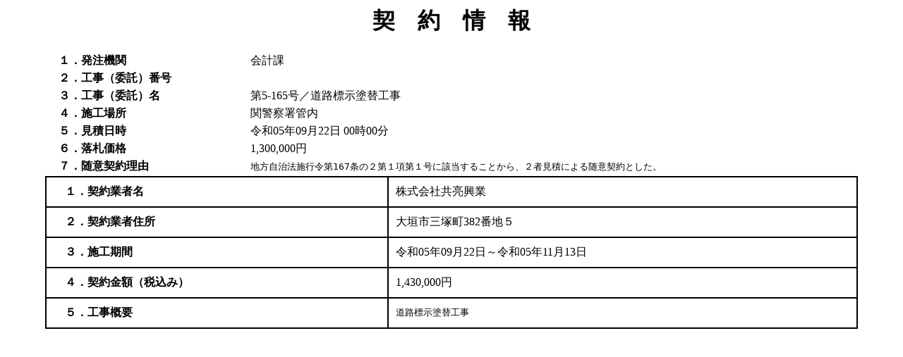

--- FILE ---
content_type: text/html; charset=UTF-8
request_url: https://www2.cals.pref.gifu.jp/CALS/Publish/KokaiBunshoServlet?AnkenKanriNo=321000002023412000000920&BunshoKanriId=50
body_size: 2714
content:
<HTML>
<HEAD>
<META http-equiv="Content-Type" content="text/html; charset=UTF-8">
<TITLE>契　約　情　報</TITLE>
<STYLE type="text/css">
<!--
body{
  margin-left : 5%;
  margin-right : 5%;
  bgcolor : white;
}
table{
  width : 100%;
}
h1{
  text-align : center;
}
.outline_table{
  margin-left: 0%;
  border-collapse: collapse;
}
.outline_th{
  text-align : left;
  border :2px solid black;
  padding: 10px;
  white-space: nowrap;
}
.header_th1{
  text-align : left;
  width : 25%;
}
.header_th1_pre{
  text-align : left;
  width : 25%;
  vertical-align :top;
}
.header_td1{
  text-align : left;

  word-break: break-all;

}
.header_td1_pre{
  text-align : left;
  padding: 3px 1px;
  line-height:0.7;
}
.outline_td{
  text-align : left;
  border :2px solid black;
  padding: 10px;

  word-break: break-all;

}

.outline_td_pre{
  text-align : left;
  border :2px solid black;
  padding: 10px;

  
  word-break: break-all;

}
pre{

  white-space: pre-wrap;

}

      -->
</STYLE>
</HEAD>
<BODY>
<H1>契　約　情　報</H1>
<TABLE class="header_table">
<TR>
<TH class="header_th1">　１．発注機関</TH><TD class="header_td1">会計課</TD>
</TR>
<TR>
<TH class="header_th1">　２．工事（委託）番号</TH><TD class="header_td1"></TD>
</TR>
<TR>
<TH class="header_th1">　３．工事（委託）名</TH><TD class="header_td1">第5-165号／道路標示塗替工事</TD>
</TR>
<TR>
<TH class="header_th1">　４．施工場所</TH><TD class="header_td1">関警察署管内</TD>
</TR>
<TR>
<TH class="header_th1">　５．見積日時</TH><TD class="header_td1">令和05年09月22日 00時00分</TD>
</TR>
<TR>
<TH class="header_th1">　６．落札価格</TH><TD class="header_td1">1,300,000円</TD>
</TR>
<TR>
<TH class="header_th1_pre">　７．随意契約理由</TH><TD class="header_td1_pre">
<PRE>地方自治法施行令第167条の２第１項第１号に該当することから、２者見積による随意契約とした。</PRE>
</TD>
</TR>
</TABLE>
<TABLE class="outline_table">
<TR>
<TH class="outline_th">　１．契約業者名</TH><TD class="outline_td">株式会社共亮興業</TD>
</TR>
<TR>
<TH class="outline_th">　２．契約業者住所</TH><TD class="outline_td">大垣市三塚町382番地５</TD>
</TR>
<TR>
<TH class="outline_th">　３．施工期間</TH><TD class="outline_td">令和05年09月22日～令和05年11月13日</TD>
</TR>
<TR>
<TH class="outline_th">　４．契約金額（税込み）</TH><TD class="outline_td">1,430,000円</TD>
</TR>
<TR>
<TH class="outline_th">　５．工事概要</TH><TD class="outline_td_pre">
<PRE>道路標示塗替工事</PRE>
</TD>
</TR>
</TABLE>
</BODY>
</HTML>
